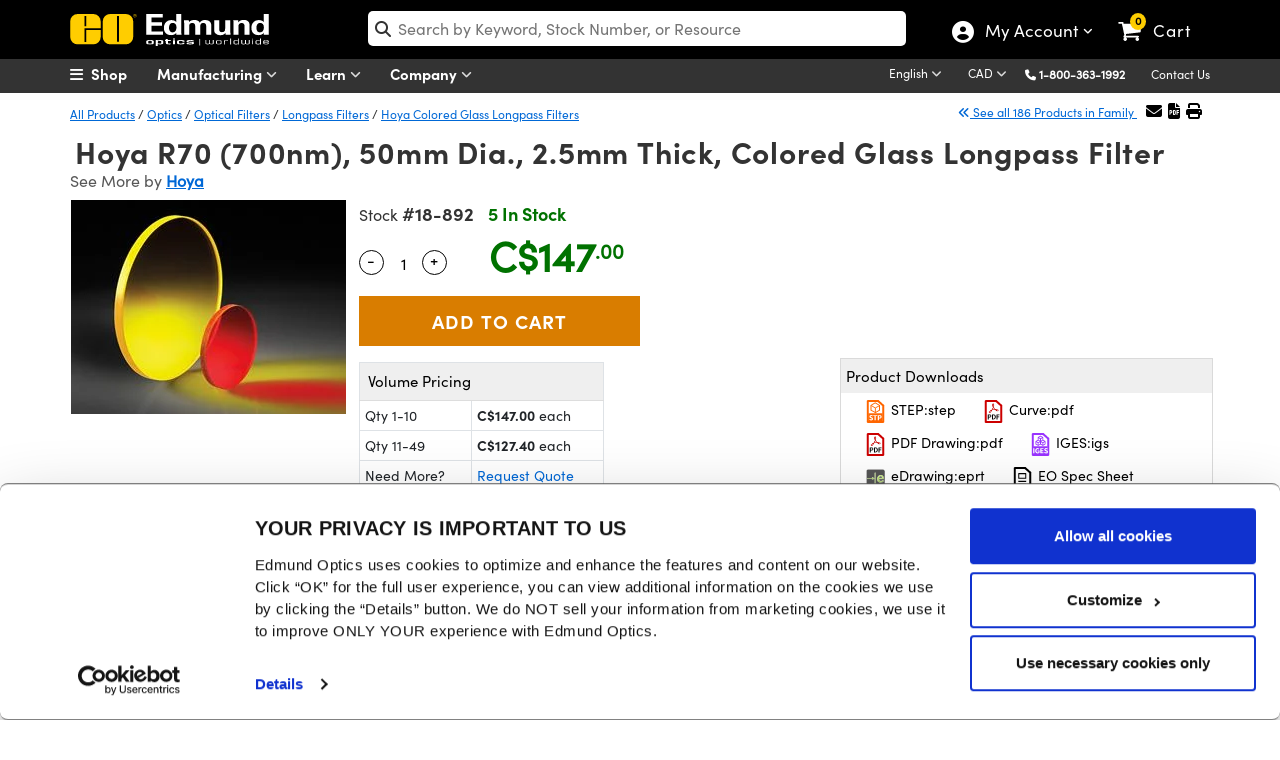

--- FILE ---
content_type: text/html; charset=utf-8
request_url: https://www.edmundoptics.ca/Catalog/PartNumber/_Accessories/?partNumberID=46518&_=1768725325168
body_size: 3154
content:


    <div class="alert alert-warning" role="alert" style="margin-top:15px !important; text-align:center !important; background-image: none !important; border-radius: 0px !important; border-color: #fcfccf !important;">
        <strong>Note:</strong> Compatible accessories for individual stock numbers may vary. If unsure about which accessories work with your products, please contact us <a href="/contact-support/">here</a>.
    </div>
    <div class="table-responsive" style="margin-top:15px">
        <table id="tableAccessories" class="table table-bordered data-table" style="text-align:center">
            <thead>
                <tr>
                    <th class="sorting_disabled"></th>
                    <th>Title&nbsp;</th>
                    <th class="sorting_disabled" data-orderable="false" style="text-align: center;">Compare</th>
                    <th>Stock Number&nbsp;</th>
                    <th class="sort-price sorting" style="text-align: center;">&nbsp;Price&nbsp;</th>
                    <th class="sorting_disabled" data-orderable="false" style="text-align: center;">Buy</th>
                </tr>
            </thead>
            <tfoot>
                <tr>
                    <th class="hide-filter"></th>
                    <th class="hide-filter"></th>
                    <th class="hide-filter"></th>
                    <th class="hide-filter"></th>
                    <th></th>                    <th class="hide-filter"></th>
                </tr>
            </tfoot>
            <tbody>
                    <tr>
                        <td>
                            <button class="btn-specifications" onclick="SpecificationsDropDown('8006',this)">
                                <i class="fa-chevron-circle-right">MORE</i>
                            </button>
                        </td>
                        <td>VIS 12.5mm Dia Longpass Filter Kit</td>
                        <td>
                            

<label for="AddToCompare_47-847" class="AddToProductCompare">
    <input type="checkbox" name="AddToCompare_47-847" id="AddToCompare_47-847" rel="nofollow" onclick="AddToCompareList('47-847', 8006)" class="AddToProductCompare" style="margin-right:2px !important"  />
</label>
                        </td>
                        <td>
                            <a href="/p/vis-125mm-dia-longpass-filter-kit/8006/" onclick="trackEvent('Product Grid', 'Part Number Clickthrough', 'Stock Number')">#47-847</a>
                            

                            

                        </td>
                        <td class="pricet" data-order="278.600000000" data-filter="278.60">
                            

<span class="price">
    
            <span id="formattedPrice">
                <span class="price-filter-value" data-filter="278.60" style="display:none">278.60</span>
                C$278.60
            </span>

</span>

        <div style="font-size: 12px !important;">
            <a href="/tools/quote?addByStockNo=47-847" onclick="trackEvent('Request a Quote', 'Product Grid', '47-847');"> Request Quote</a>
        </div>

                        </td>
                        <td class="buyt" style="padding: 4px !important; min-width:164px">
                            
<ul class="list-inline">
    <li>
        
    <span class="instock">1 In Stock</span>

    </li>
    <li>
        <input type="number" min="1" placeholder="1" id="qty_47847" style="width:55px;" />
    </li>
    <li>
        <button class="btn btn-cart" title="Buy" onclick="AddToCart('47-847')">
            <i class="fa fa-shopping-cart"></i>
        </button>
    </li>
</ul>
                        </td>
                    </tr>
                    <tr>
                        <td>
                            <button class="btn-specifications" onclick="SpecificationsDropDown('8005',this)">
                                <i class="fa-chevron-circle-right">MORE</i>
                            </button>
                        </td>
                        <td>UV-VIS 12.5mm Dia Longpass Filter Kit</td>
                        <td>
                            

<label for="AddToCompare_47-846" class="AddToProductCompare">
    <input type="checkbox" name="AddToCompare_47-846" id="AddToCompare_47-846" rel="nofollow" onclick="AddToCompareList('47-846', 8005)" class="AddToProductCompare" style="margin-right:2px !important"  />
</label>
                        </td>
                        <td>
                            <a href="/p/uv-vis-125mm-dia-longpass-filter-kit/8005/" onclick="trackEvent('Product Grid', 'Part Number Clickthrough', 'Stock Number')">#47-846</a>
                            

                            

                        </td>
                        <td class="pricet" data-order="278.600000000" data-filter="278.60">
                            

<span class="price">
    
            <span id="formattedPrice">
                <span class="price-filter-value" data-filter="278.60" style="display:none">278.60</span>
                C$278.60
            </span>

</span>

        <div style="font-size: 12px !important;">
            <a href="/tools/quote?addByStockNo=47-846" onclick="trackEvent('Request a Quote', 'Product Grid', '47-846');"> Request Quote</a>
        </div>

                        </td>
                        <td class="buyt" style="padding: 4px !important; min-width:164px">
                            
<ul class="list-inline">
    <li>
        
    <span class="contactus" onclick="InventoryModalWindow('/modal-windows/inventorystatus-email/?i=8005&amp;s=47-846&amp;utm_source=EN&amp;utm_name=47-846','invstatus_800586404906','invstatusContent_800586404906');trackEvent('Inventory Label', 'Contact Us', '47-846');">
        Contact Us
    </span>
    <div id="invstatus_800586404906" class="eo-modal-window">
        <div class="eo-modal-content">
                    <span class="close">&times;</span>
            <div id="invstatusContent_800586404906"></div>
        </div>
    </div>
    <script>
        LoadMarketoScript();
    </script>
    <style>
        .modal-header {
            padding-bottom: 0px !important;
            border-bottom: 0px !important;
        }

        .modal-body {
            padding-top: 0px !important;
        }
    </style>

    </li>
    <li>
        <input type="number" min="1" placeholder="1" id="qty_47846" style="width:55px;" />
    </li>
    <li>
        <button class="btn btn-cart" title="Buy" onclick="AddToCart('47-846')">
            <i class="fa fa-shopping-cart"></i>
        </button>
    </li>
</ul>
                        </td>
                    </tr>
                    <tr>
                        <td>
                            <button class="btn-specifications" onclick="SpecificationsDropDown('8007',this)">
                                <i class="fa-chevron-circle-right">MORE</i>
                            </button>
                        </td>
                        <td>VIS-NIR 12.5mm Dia Longpass Filter Kit</td>
                        <td>
                            

<label for="AddToCompare_47-848" class="AddToProductCompare">
    <input type="checkbox" name="AddToCompare_47-848" id="AddToCompare_47-848" rel="nofollow" onclick="AddToCompareList('47-848', 8007)" class="AddToProductCompare" style="margin-right:2px !important"  />
</label>
                        </td>
                        <td>
                            <a href="/p/vis-nir-125mm-dia-longpass-filter-kit/8007/" onclick="trackEvent('Product Grid', 'Part Number Clickthrough', 'Stock Number')">#47-848</a>
                            

                            

                        </td>
                        <td class="pricet" data-order="278.600000000" data-filter="278.60">
                            

<span class="price">
    
            <span id="formattedPrice">
                <span class="price-filter-value" data-filter="278.60" style="display:none">278.60</span>
                C$278.60
            </span>

</span>

        <div style="font-size: 12px !important;">
            <a href="/tools/quote?addByStockNo=47-848" onclick="trackEvent('Request a Quote', 'Product Grid', '47-848');"> Request Quote</a>
        </div>

                        </td>
                        <td class="buyt" style="padding: 4px !important; min-width:164px">
                            
<ul class="list-inline">
    <li>
        
    <span class="contactus" onclick="InventoryModalWindow('/modal-windows/inventorystatus-email/?i=8007&amp;s=47-848&amp;utm_source=EN&amp;utm_name=47-848','invstatus_800760876808','invstatusContent_800760876808');trackEvent('Inventory Label', 'Contact Us', '47-848');">
        Contact Us
    </span>
    <div id="invstatus_800760876808" class="eo-modal-window">
        <div class="eo-modal-content">
                    <span class="close">&times;</span>
            <div id="invstatusContent_800760876808"></div>
        </div>
    </div>
    <script>
        LoadMarketoScript();
    </script>
    <style>
        .modal-header {
            padding-bottom: 0px !important;
            border-bottom: 0px !important;
        }

        .modal-body {
            padding-top: 0px !important;
        }
    </style>

    </li>
    <li>
        <input type="number" min="1" placeholder="1" id="qty_47848" style="width:55px;" />
    </li>
    <li>
        <button class="btn btn-cart" title="Buy" onclick="AddToCart('47-848')">
            <i class="fa fa-shopping-cart"></i>
        </button>
    </li>
</ul>
                        </td>
                    </tr>
                    <tr>
                        <td>
                            <button class="btn-specifications" onclick="SpecificationsDropDown('7478',this)">
                                <i class="fa-chevron-circle-right">MORE</i>
                            </button>
                        </td>
                        <td>VIS 25.4mm Dia Longpass Filter Kit</td>
                        <td>
                            

<label for="AddToCompare_47-399" class="AddToProductCompare">
    <input type="checkbox" name="AddToCompare_47-399" id="AddToCompare_47-399" rel="nofollow" onclick="AddToCompareList('47-399', 7478)" class="AddToProductCompare" style="margin-right:2px !important"  />
</label>
                        </td>
                        <td>
                            <a href="/p/vis-254mm-dia-longpass-filter-kit/7478/" onclick="trackEvent('Product Grid', 'Part Number Clickthrough', 'Stock Number')">#47-399</a>
                            

                            

                        </td>
                        <td class="pricet" data-order="418.600000000" data-filter="418.60">
                            

<span class="price">
    
            <span id="formattedPrice">
                <span class="price-filter-value" data-filter="418.60" style="display:none">418.60</span>
                C$418.60
            </span>

</span>

        <div style="font-size: 12px !important;">
            <a href="/tools/quote?addByStockNo=47-399" onclick="trackEvent('Request a Quote', 'Product Grid', '47-399');"> Request Quote</a>
        </div>

                        </td>
                        <td class="buyt" style="padding: 4px !important; min-width:164px">
                            
<ul class="list-inline">
    <li>
        
    <span class="instock">1 In Stock</span>

    </li>
    <li>
        <input type="number" min="1" placeholder="1" id="qty_47399" style="width:55px;" />
    </li>
    <li>
        <button class="btn btn-cart" title="Buy" onclick="AddToCart('47-399')">
            <i class="fa fa-shopping-cart"></i>
        </button>
    </li>
</ul>
                        </td>
                    </tr>
                    <tr>
                        <td>
                            <button class="btn-specifications" onclick="SpecificationsDropDown('7479',this)">
                                <i class="fa-chevron-circle-right">MORE</i>
                            </button>
                        </td>
                        <td>VIS-NIR 25.4mm Dia Longpass Filter Kit</td>
                        <td>
                            

<label for="AddToCompare_47-400" class="AddToProductCompare">
    <input type="checkbox" name="AddToCompare_47-400" id="AddToCompare_47-400" rel="nofollow" onclick="AddToCompareList('47-400', 7479)" class="AddToProductCompare" style="margin-right:2px !important"  />
</label>
                        </td>
                        <td>
                            <a href="/p/vis-nir-254mm-dia-longpass-filter-kit/7479/" onclick="trackEvent('Product Grid', 'Part Number Clickthrough', 'Stock Number')">#47-400</a>
                            

                            

                        </td>
                        <td class="pricet" data-order="418.600000000" data-filter="418.60">
                            

<span class="price">
    
            <span id="formattedPrice">
                <span class="price-filter-value" data-filter="418.60" style="display:none">418.60</span>
                C$418.60
            </span>

</span>

        <div style="font-size: 12px !important;">
            <a href="/tools/quote?addByStockNo=47-400" onclick="trackEvent('Request a Quote', 'Product Grid', '47-400');"> Request Quote</a>
        </div>

                        </td>
                        <td class="buyt" style="padding: 4px !important; min-width:164px">
                            
<ul class="list-inline">
    <li>
        
    <span class="contactus" onclick="InventoryModalWindow('/modal-windows/inventorystatus-email/?i=7479&amp;s=47-400&amp;utm_source=EN&amp;utm_name=47-400','invstatus_747972041642','invstatusContent_747972041642');trackEvent('Inventory Label', 'Contact Us', '47-400');">
        Contact Us
    </span>
    <div id="invstatus_747972041642" class="eo-modal-window">
        <div class="eo-modal-content">
                    <span class="close">&times;</span>
            <div id="invstatusContent_747972041642"></div>
        </div>
    </div>
    <script>
        LoadMarketoScript();
    </script>
    <style>
        .modal-header {
            padding-bottom: 0px !important;
            border-bottom: 0px !important;
        }

        .modal-body {
            padding-top: 0px !important;
        }
    </style>

    </li>
    <li>
        <input type="number" min="1" placeholder="1" id="qty_47400" style="width:55px;" />
    </li>
    <li>
        <button class="btn btn-cart" title="Buy" onclick="AddToCart('47-400')">
            <i class="fa fa-shopping-cart"></i>
        </button>
    </li>
</ul>
                        </td>
                    </tr>
                    <tr>
                        <td>
                            <button class="btn-specifications" onclick="SpecificationsDropDown('7477',this)">
                                <i class="fa-chevron-circle-right">MORE</i>
                            </button>
                        </td>
                        <td>UV-VIS 25.4mm Dia Longpass Filter Kit</td>
                        <td>
                            

<label for="AddToCompare_47-398" class="AddToProductCompare">
    <input type="checkbox" name="AddToCompare_47-398" id="AddToCompare_47-398" rel="nofollow" onclick="AddToCompareList('47-398', 7477)" class="AddToProductCompare" style="margin-right:2px !important"  />
</label>
                        </td>
                        <td>
                            <a href="/p/uv-vis-254mm-dia-longpass-filter-kit/7477/" onclick="trackEvent('Product Grid', 'Part Number Clickthrough', 'Stock Number')">#47-398</a>
                            

                            

                        </td>
                        <td class="pricet" data-order="418.600000000" data-filter="418.60">
                            

<span class="price">
    
            <span id="formattedPrice">
                <span class="price-filter-value" data-filter="418.60" style="display:none">418.60</span>
                C$418.60
            </span>

</span>

        <div style="font-size: 12px !important;">
            <a href="/tools/quote?addByStockNo=47-398" onclick="trackEvent('Request a Quote', 'Product Grid', '47-398');"> Request Quote</a>
        </div>

                        </td>
                        <td class="buyt" style="padding: 4px !important; min-width:164px">
                            
<ul class="list-inline">
    <li>
        
    <span class="contactus" onclick="InventoryModalWindow('/modal-windows/inventorystatus-email/?i=7477&amp;s=47-398&amp;utm_source=EN&amp;utm_name=47-398','invstatus_747758808677','invstatusContent_747758808677');trackEvent('Inventory Label', 'Contact Us', '47-398');">
        Contact Us
    </span>
    <div id="invstatus_747758808677" class="eo-modal-window">
        <div class="eo-modal-content">
                    <span class="close">&times;</span>
            <div id="invstatusContent_747758808677"></div>
        </div>
    </div>
    <script>
        LoadMarketoScript();
    </script>
    <style>
        .modal-header {
            padding-bottom: 0px !important;
            border-bottom: 0px !important;
        }

        .modal-body {
            padding-top: 0px !important;
        }
    </style>

    </li>
    <li>
        <input type="number" min="1" placeholder="1" id="qty_47398" style="width:55px;" />
    </li>
    <li>
        <button class="btn btn-cart" title="Buy" onclick="AddToCart('47-398')">
            <i class="fa fa-shopping-cart"></i>
        </button>
    </li>
</ul>
                        </td>
                    </tr>
                    <tr>
                        <td>
                            <button class="btn-specifications" onclick="SpecificationsDropDown('20663',this)">
                                <i class="fa-chevron-circle-right">MORE</i>
                            </button>
                        </td>
                        <td>UV-VIS 50mm Dia Longpass Filter Kit</td>
                        <td>
                            

<label for="AddToCompare_66-132" class="AddToProductCompare">
    <input type="checkbox" name="AddToCompare_66-132" id="AddToCompare_66-132" rel="nofollow" onclick="AddToCompareList('66-132', 20663)" class="AddToProductCompare" style="margin-right:2px !important"  />
</label>
                        </td>
                        <td>
                            <a href="/p/uv-vis-50mm-dia-longpass-filter-kit/20663/" onclick="trackEvent('Product Grid', 'Part Number Clickthrough', 'Stock Number')">#66-132</a>
                            

                            

                        </td>
                        <td class="pricet" data-order="838.600000000" data-filter="838.60">
                            

<span class="price">
    
            <span id="formattedPrice">
                <span class="price-filter-value" data-filter="838.60" style="display:none">838.60</span>
                C$838.60
            </span>

</span>

        <div style="font-size: 12px !important;">
            <a href="/tools/quote?addByStockNo=66-132" onclick="trackEvent('Request a Quote', 'Product Grid', '66-132');"> Request Quote</a>
        </div>

                        </td>
                        <td class="buyt" style="padding: 4px !important; min-width:164px">
                            
<ul class="list-inline">
    <li>
        
    <span class="contactus" onclick="InventoryModalWindow('/modal-windows/inventorystatus-email/?i=20663&amp;s=66-132&amp;utm_source=EN&amp;utm_name=66-132','invstatus_2066330798600','invstatusContent_2066330798600');trackEvent('Inventory Label', 'Contact Us', '66-132');">
        Contact Us
    </span>
    <div id="invstatus_2066330798600" class="eo-modal-window">
        <div class="eo-modal-content">
                    <span class="close">&times;</span>
            <div id="invstatusContent_2066330798600"></div>
        </div>
    </div>
    <script>
        LoadMarketoScript();
    </script>
    <style>
        .modal-header {
            padding-bottom: 0px !important;
            border-bottom: 0px !important;
        }

        .modal-body {
            padding-top: 0px !important;
        }
    </style>

    </li>
    <li>
        <input type="number" min="1" placeholder="1" id="qty_66132" style="width:55px;" />
    </li>
    <li>
        <button class="btn btn-cart" title="Buy" onclick="AddToCart('66-132')">
            <i class="fa fa-shopping-cart"></i>
        </button>
    </li>
</ul>
                        </td>
                    </tr>
                    <tr>
                        <td>
                            <button class="btn-specifications" onclick="SpecificationsDropDown('20664',this)">
                                <i class="fa-chevron-circle-right">MORE</i>
                            </button>
                        </td>
                        <td>VIS 50mm Dia Longpass Filter Kit</td>
                        <td>
                            

<label for="AddToCompare_66-133" class="AddToProductCompare">
    <input type="checkbox" name="AddToCompare_66-133" id="AddToCompare_66-133" rel="nofollow" onclick="AddToCompareList('66-133', 20664)" class="AddToProductCompare" style="margin-right:2px !important"  />
</label>
                        </td>
                        <td>
                            <a href="/p/vis-50mm-dia-longpass-filter-kit/20664/" onclick="trackEvent('Product Grid', 'Part Number Clickthrough', 'Stock Number')">#66-133</a>
                            

                            

                        </td>
                        <td class="pricet" data-order="838.600000000" data-filter="838.60">
                            

<span class="price">
    
            <span id="formattedPrice">
                <span class="price-filter-value" data-filter="838.60" style="display:none">838.60</span>
                C$838.60
            </span>

</span>

        <div style="font-size: 12px !important;">
            <a href="/tools/quote?addByStockNo=66-133" onclick="trackEvent('Request a Quote', 'Product Grid', '66-133');"> Request Quote</a>
        </div>

                        </td>
                        <td class="buyt" style="padding: 4px !important; min-width:164px">
                            
<ul class="list-inline">
    <li>
        
    <span class="instock">1 In Stock</span>

    </li>
    <li>
        <input type="number" min="1" placeholder="1" id="qty_66133" style="width:55px;" />
    </li>
    <li>
        <button class="btn btn-cart" title="Buy" onclick="AddToCart('66-133')">
            <i class="fa fa-shopping-cart"></i>
        </button>
    </li>
</ul>
                        </td>
                    </tr>
                    <tr>
                        <td>
                            <button class="btn-specifications" onclick="SpecificationsDropDown('20665',this)">
                                <i class="fa-chevron-circle-right">MORE</i>
                            </button>
                        </td>
                        <td>VIS-NIR 50mm Dia Longpass Filter Kit</td>
                        <td>
                            

<label for="AddToCompare_66-134" class="AddToProductCompare">
    <input type="checkbox" name="AddToCompare_66-134" id="AddToCompare_66-134" rel="nofollow" onclick="AddToCompareList('66-134', 20665)" class="AddToProductCompare" style="margin-right:2px !important"  />
</label>
                        </td>
                        <td>
                            <a href="/p/vis-nir-50mm-dia-longpass-filter-kit/20665/" onclick="trackEvent('Product Grid', 'Part Number Clickthrough', 'Stock Number')">#66-134</a>
                            

                            

                        </td>
                        <td class="pricet" data-order="838.600000000" data-filter="838.60">
                            

<span class="price">
    
            <span id="formattedPrice">
                <span class="price-filter-value" data-filter="838.60" style="display:none">838.60</span>
                C$838.60
            </span>

</span>

        <div style="font-size: 12px !important;">
            <a href="/tools/quote?addByStockNo=66-134" onclick="trackEvent('Request a Quote', 'Product Grid', '66-134');"> Request Quote</a>
        </div>

                        </td>
                        <td class="buyt" style="padding: 4px !important; min-width:164px">
                            
<ul class="list-inline">
    <li>
        
    <span class="instock">3 In Stock</span>

    </li>
    <li>
        <input type="number" min="1" placeholder="1" id="qty_66134" style="width:55px;" />
    </li>
    <li>
        <button class="btn btn-cart" title="Buy" onclick="AddToCart('66-134')">
            <i class="fa fa-shopping-cart"></i>
        </button>
    </li>
</ul>
                        </td>
                    </tr>
                    <tr>
                        <td>
                            <button class="btn-specifications" onclick="SpecificationsDropDown('20666',this)">
                                <i class="fa-chevron-circle-right">MORE</i>
                            </button>
                        </td>
                        <td>Complete 12.5mm Dia Longpass Filter Kit</td>
                        <td>
                            

<label for="AddToCompare_66-135" class="AddToProductCompare">
    <input type="checkbox" name="AddToCompare_66-135" id="AddToCompare_66-135" rel="nofollow" onclick="AddToCompareList('66-135', 20666)" class="AddToProductCompare" style="margin-right:2px !important"  />
</label>
                        </td>
                        <td>
                            <a href="/p/complete-125mm-dia-longpass-filter-kit/20666/" onclick="trackEvent('Product Grid', 'Part Number Clickthrough', 'Stock Number')">#66-135</a>
                            

                            

                        </td>
                        <td class="pricet" data-order="838.600000000" data-filter="838.60">
                            

<span class="price">
    
            <span id="formattedPrice">
                <span class="price-filter-value" data-filter="838.60" style="display:none">838.60</span>
                C$838.60
            </span>

</span>

        <div style="font-size: 12px !important;">
            <a href="/tools/quote?addByStockNo=66-135" onclick="trackEvent('Request a Quote', 'Product Grid', '66-135');"> Request Quote</a>
        </div>

                        </td>
                        <td class="buyt" style="padding: 4px !important; min-width:164px">
                            
<ul class="list-inline">
    <li>
        
    <span class="instock">1 In Stock</span>

    </li>
    <li>
        <input type="number" min="1" placeholder="1" id="qty_66135" style="width:55px;" />
    </li>
    <li>
        <button class="btn btn-cart" title="Buy" onclick="AddToCart('66-135')">
            <i class="fa fa-shopping-cart"></i>
        </button>
    </li>
</ul>
                        </td>
                    </tr>
                    <tr>
                        <td>
                            <button class="btn-specifications" onclick="SpecificationsDropDown('20667',this)">
                                <i class="fa-chevron-circle-right">MORE</i>
                            </button>
                        </td>
                        <td>Complete 25.4mm Dia Longpass Filter Kit</td>
                        <td>
                            

<label for="AddToCompare_66-136" class="AddToProductCompare">
    <input type="checkbox" name="AddToCompare_66-136" id="AddToCompare_66-136" rel="nofollow" onclick="AddToCompareList('66-136', 20667)" class="AddToProductCompare" style="margin-right:2px !important"  />
</label>
                        </td>
                        <td>
                            <a href="/p/complete-254mm-dia-longpass-filter-kit/20667/" onclick="trackEvent('Product Grid', 'Part Number Clickthrough', 'Stock Number')">#66-136</a>
                            

                            

                        </td>
                        <td class="pricet" data-order="1818.600000000" data-filter="1,818.60">
                            

<span class="price">
    
            <span id="formattedPrice">
                <span class="price-filter-value" data-filter="1,818.60" style="display:none">1,818.60</span>
                C$1,818.60
            </span>

</span>

        <div style="font-size: 12px !important;">
            <a href="/tools/quote?addByStockNo=66-136" onclick="trackEvent('Request a Quote', 'Product Grid', '66-136');"> Request Quote</a>
        </div>

                        </td>
                        <td class="buyt" style="padding: 4px !important; min-width:164px">
                            
<ul class="list-inline">
    <li>
        
    <span class="instock">1 In Stock</span>

    </li>
    <li>
        <input type="number" min="1" placeholder="1" id="qty_66136" style="width:55px;" />
    </li>
    <li>
        <button class="btn btn-cart" title="Buy" onclick="AddToCart('66-136')">
            <i class="fa fa-shopping-cart"></i>
        </button>
    </li>
</ul>
                        </td>
                    </tr>
                    <tr>
                        <td>
                            <button class="btn-specifications" onclick="SpecificationsDropDown('20668',this)">
                                <i class="fa-chevron-circle-right">MORE</i>
                            </button>
                        </td>
                        <td>Complete 50mm Dia Longpass Filter Kit</td>
                        <td>
                            

<label for="AddToCompare_66-137" class="AddToProductCompare">
    <input type="checkbox" name="AddToCompare_66-137" id="AddToCompare_66-137" rel="nofollow" onclick="AddToCompareList('66-137', 20668)" class="AddToProductCompare" style="margin-right:2px !important"  />
</label>
                        </td>
                        <td>
                            <a href="/p/complete-50mm-dia-longpass-filter-kit/20668/" onclick="trackEvent('Product Grid', 'Part Number Clickthrough', 'Stock Number')">#66-137</a>
                            

                            

                        </td>
                        <td class="pricet" data-order="3498.600000000" data-filter="3,498.60">
                            

<span class="price">
    
            <span id="formattedPrice">
                <span class="price-filter-value" data-filter="3,498.60" style="display:none">3,498.60</span>
                C$3,498.60
            </span>

</span>

        <div style="font-size: 12px !important;">
            <a href="/tools/quote?addByStockNo=66-137" onclick="trackEvent('Request a Quote', 'Product Grid', '66-137');"> Request Quote</a>
        </div>

                        </td>
                        <td class="buyt" style="padding: 4px !important; min-width:164px">
                            
<ul class="list-inline">
    <li>
        
    <span class="contactus" onclick="InventoryModalWindow('/modal-windows/inventorystatus-email/?i=20668&amp;s=66-137&amp;utm_source=EN&amp;utm_name=66-137','invstatus_2066823163364','invstatusContent_2066823163364');trackEvent('Inventory Label', 'Contact Us', '66-137');">
        Contact Us
    </span>
    <div id="invstatus_2066823163364" class="eo-modal-window">
        <div class="eo-modal-content">
                    <span class="close">&times;</span>
            <div id="invstatusContent_2066823163364"></div>
        </div>
    </div>
    <script>
        LoadMarketoScript();
    </script>
    <style>
        .modal-header {
            padding-bottom: 0px !important;
            border-bottom: 0px !important;
        }

        .modal-body {
            padding-top: 0px !important;
        }
    </style>

    </li>
    <li>
        <input type="number" min="1" placeholder="1" id="qty_66137" style="width:55px;" />
    </li>
    <li>
        <button class="btn btn-cart" title="Buy" onclick="AddToCart('66-137')">
            <i class="fa fa-shopping-cart"></i>
        </button>
    </li>
</ul>
                        </td>
                    </tr>
                    <tr>
                        <td>
                            <button class="btn-specifications" onclick="SpecificationsDropDown('44744',this)">
                                <i class="fa-chevron-circle-right">MORE</i>
                            </button>
                        </td>
                        <td>50/50.8mm Sq. Hoya/SCHOTT Colored Glass Longpass Filter Kit (8 Filters)</td>
                        <td>
                            

<label for="AddToCompare_17-014" class="AddToProductCompare">
    <input type="checkbox" name="AddToCompare_17-014" id="AddToCompare_17-014" rel="nofollow" onclick="AddToCompareList('17-014', 44744)" class="AddToProductCompare" style="margin-right:2px !important"  />
</label>
                        </td>
                        <td>
                            <a href="/p/50508mm-sq-hoyaschott-colored-glass-longpass-filter-kit-8-filters/44744/" onclick="trackEvent('Product Grid', 'Part Number Clickthrough', 'Stock Number')">#17-014</a>
                            

                            

                        </td>
                        <td class="pricet" data-order="777.000000000" data-filter="777.00">
                            

<span class="price">
    
            <span id="formattedPrice">
                <span class="price-filter-value" data-filter="777.00" style="display:none">777.00</span>
                C$777.00
            </span>

</span>

        <div style="font-size: 12px !important;">
            <a href="/tools/quote?addByStockNo=17-014" onclick="trackEvent('Request a Quote', 'Product Grid', '17-014');"> Request Quote</a>
        </div>

                        </td>
                        <td class="buyt" style="padding: 4px !important; min-width:164px">
                            
<ul class="list-inline">
    <li>
        
    <span class="contactus" onclick="InventoryModalWindow('/modal-windows/inventorystatus-email/?i=44744&amp;s=17-014&amp;utm_source=EN&amp;utm_name=17-014','invstatus_4474422831723','invstatusContent_4474422831723');trackEvent('Inventory Label', 'Contact Us', '17-014');">
        Contact Us
    </span>
    <div id="invstatus_4474422831723" class="eo-modal-window">
        <div class="eo-modal-content">
                    <span class="close">&times;</span>
            <div id="invstatusContent_4474422831723"></div>
        </div>
    </div>
    <script>
        LoadMarketoScript();
    </script>
    <style>
        .modal-header {
            padding-bottom: 0px !important;
            border-bottom: 0px !important;
        }

        .modal-body {
            padding-top: 0px !important;
        }
    </style>

    </li>
    <li>
        <input type="number" min="1" placeholder="1" id="qty_17014" style="width:55px;" />
    </li>
    <li>
        <button class="btn btn-cart" title="Buy" onclick="AddToCart('17-014')">
            <i class="fa fa-shopping-cart"></i>
        </button>
    </li>
</ul>
                        </td>
                    </tr>
                    <tr>
                        <td>
                            <button class="btn-specifications" onclick="SpecificationsDropDown('44745',this)">
                                <i class="fa-chevron-circle-right">MORE</i>
                            </button>
                        </td>
                        <td>50/50.8mm Sq. Hoya/SCHOTT Complete Colored Glass Longpass Filter Kit (37 Filters)</td>
                        <td>
                            

<label for="AddToCompare_17-017" class="AddToProductCompare">
    <input type="checkbox" name="AddToCompare_17-017" id="AddToCompare_17-017" rel="nofollow" onclick="AddToCompareList('17-017', 44745)" class="AddToProductCompare" style="margin-right:2px !important"  />
</label>
                        </td>
                        <td>
                            <a href="/p/50508mm-sq-hoyaschott-complete-colored-glass-longpass-filter-kit-37-filters/44745/" onclick="trackEvent('Product Grid', 'Part Number Clickthrough', 'Stock Number')">#17-017</a>
                            

                            

                        </td>
                        <td class="pricet" data-order="3080.000000000" data-filter="3,080.00">
                            

<span class="price">
    
            <span id="formattedPrice">
                <span class="price-filter-value" data-filter="3,080.00" style="display:none">3,080.00</span>
                C$3,080.00
            </span>

</span>

        <div style="font-size: 12px !important;">
            <a href="/tools/quote?addByStockNo=17-017" onclick="trackEvent('Request a Quote', 'Product Grid', '17-017');"> Request Quote</a>
        </div>

                        </td>
                        <td class="buyt" style="padding: 4px !important; min-width:164px">
                            
<ul class="list-inline">
    <li>
        
    <span class="contactus" onclick="InventoryModalWindow('/modal-windows/inventorystatus-email/?i=44745&amp;s=17-017&amp;utm_source=EN&amp;utm_name=17-017','invstatus_4474518953265','invstatusContent_4474518953265');trackEvent('Inventory Label', 'Contact Us', '17-017');">
        Contact Us
    </span>
    <div id="invstatus_4474518953265" class="eo-modal-window">
        <div class="eo-modal-content">
                    <span class="close">&times;</span>
            <div id="invstatusContent_4474518953265"></div>
        </div>
    </div>
    <script>
        LoadMarketoScript();
    </script>
    <style>
        .modal-header {
            padding-bottom: 0px !important;
            border-bottom: 0px !important;
        }

        .modal-body {
            padding-top: 0px !important;
        }
    </style>

    </li>
    <li>
        <input type="number" min="1" placeholder="1" id="qty_17017" style="width:55px;" />
    </li>
    <li>
        <button class="btn btn-cart" title="Buy" onclick="AddToCart('17-017')">
            <i class="fa fa-shopping-cart"></i>
        </button>
    </li>
</ul>
                        </td>
                    </tr>
            </tbody>
        </table>
    </div>
    <script type="text/javascript" data-cookieconsent="necessary">
        $('#tabsBarAccessories').removeClass('display-none');
        $('#tabAccessories').removeClass('display-none');
        $('#TshirtAccessories').removeClass('display-none');
        var tableAccessories = $('#tableAccessories').DataTable({
            paging: false,
            "dom": '<<t>> '
        });
    </script>


--- FILE ---
content_type: text/html; charset=utf-8
request_url: https://www.edmundoptics.ca/Catalog/PartNumber/_FrequentlyPurchasedTogetherProducts/?partNumberID=46518&_=1768725325170
body_size: 1214
content:

    <div class="row" id="relatedProducts">
            <div class="col-lg-3" style="text-align:center">
                <a href="/p/50mm-dia-x-50mm-fl-protected-aluminum-concave-mirror/5069/" onclick="trackEvent('Related Products Carousel', 'Part', '43-470')">
                    <img src="https://productimages.edmundoptics.com/6293.jpg?w=225&amp;h=175&amp;quality=60" alt="50mm Dia. x 50mm FL Protected Aluminum, Concave Mirror" />
                    <div>
                            <strong>#43-470</strong>&nbsp;-&nbsp;
                        50mm Dia. x 50mm FL Protected Aluminum, Concave Mirror
                    </div>
                </a>
                    <div>
                        <span class="cart-item-price">
                            
            <span id="formattedPrice">
                <span class="price-filter-value" data-filter="88.20" style="display:none">88.20</span>
                C$88.20
            </span>

                        </span>
                        <ul style="width:200px; margin:auto; padding-left:0; list-style:none;">
                            <li>
                                <input type="number" min="1" placeholder="Qty " id="qty_43470" style="border-width: 1px; border-style: solid; float:left;top:4px;position:relative;width:50px;left:25px;border:1px solid #dadada;padding-left:5px" />
                            </li>
                            <li>
                                <button class="btn btn-cart" title="Buy" style="width:50%" onclick="AddToCart('43-470');">
                                    <i class="fa fa-shopping-cart"></i>
                                </button>
                            </li>
                        </ul>
                    </div>
            </div>
            <div class="col-lg-3" style="text-align:center">
                <a href="/p/red-greenblue-50mm-diameter-dichroic-filter-set/10625/" onclick="trackEvent('Related Products Carousel', 'Part', '52-547')">
                    <img src="https://productimages.edmundoptics.com/21055.jpg?w=225&amp;h=175&amp;quality=60" alt="Red, Green &amp; Blue, 50mm Diameter, Dichroic Filter Set" />
                    <div>
                            <strong>#52-547</strong>&nbsp;-&nbsp;
                        Red, Green & Blue, 50mm Diameter, Dichroic Filter Set
                    </div>
                </a>
                    <div>
                        <span class="cart-item-price">
                            
            <span id="formattedPrice">
                <span class="price-filter-value" data-filter="161.00" style="display:none">161.00</span>
                C$161.00
            </span>

                        </span>
                        <ul style="width:200px; margin:auto; padding-left:0; list-style:none;">
                            <li>
                                <input type="number" min="1" placeholder="Qty " id="qty_52547" style="border-width: 1px; border-style: solid; float:left;top:4px;position:relative;width:50px;left:25px;border:1px solid #dadada;padding-left:5px" />
                            </li>
                            <li>
                                <button class="btn btn-cart" title="Buy" style="width:50%" onclick="AddToCart('52-547');">
                                    <i class="fa fa-shopping-cart"></i>
                                </button>
                            </li>
                        </ul>
                    </div>
            </div>
            <div class="col-lg-3" style="text-align:center">
                <a href="/p/575nm-125mm-diameter-od-2-shortpass-filter/19301/" onclick="trackEvent('Related Products Carousel', 'Part', '64-595')">
                    <img src="https://productimages.edmundoptics.com/5553.jpg?w=225&amp;h=175&amp;quality=60" alt="575nm 12.5mm Diameter, OD 2.0 Shortpass Filter" />
                    <div>
                            <strong>#64-595</strong>&nbsp;-&nbsp;
                        575nm 12.5mm Diameter, OD 2.0 Shortpass Filter
                    </div>
                </a>
                    <div>
                        <span class="cart-item-price">
                            
            <span id="formattedPrice">
                <span class="price-filter-value" data-filter="137.20" style="display:none">137.20</span>
                C$137.20
            </span>

                        </span>
                        <ul style="width:200px; margin:auto; padding-left:0; list-style:none;">
                            <li>
                                <input type="number" min="1" placeholder="Qty " id="qty_64595" style="border-width: 1px; border-style: solid; float:left;top:4px;position:relative;width:50px;left:25px;border:1px solid #dadada;padding-left:5px" />
                            </li>
                            <li>
                                <button class="btn btn-cart" title="Buy" style="width:50%" onclick="AddToCart('64-595');">
                                    <i class="fa fa-shopping-cart"></i>
                                </button>
                            </li>
                        </ul>
                    </div>
            </div>
            <div class="col-lg-3" style="text-align:center">
                <a href="/p/675nm-125mm-diameter-od-2-shortpass-filter/19303/" onclick="trackEvent('Related Products Carousel', 'Part', '64-597')">
                    <img src="https://productimages.edmundoptics.com/5553.jpg?w=225&amp;h=175&amp;quality=60" alt="675nm 12.5mm Diameter, OD 2.0 Shortpass Filter" />
                    <div>
                            <strong>#64-597</strong>&nbsp;-&nbsp;
                        675nm 12.5mm Diameter, OD 2.0 Shortpass Filter
                    </div>
                </a>
                    <div>
                        <span class="cart-item-price">
                            
            <span id="formattedPrice">
                <span class="price-filter-value" data-filter="137.20" style="display:none">137.20</span>
                C$137.20
            </span>

                        </span>
                        <ul style="width:200px; margin:auto; padding-left:0; list-style:none;">
                            <li>
                                <input type="number" min="1" placeholder="Qty " id="qty_64597" style="border-width: 1px; border-style: solid; float:left;top:4px;position:relative;width:50px;left:25px;border:1px solid #dadada;padding-left:5px" />
                            </li>
                            <li>
                                <button class="btn btn-cart" title="Buy" style="width:50%" onclick="AddToCart('64-597');">
                                    <i class="fa fa-shopping-cart"></i>
                                </button>
                            </li>
                        </ul>
                    </div>
            </div>
    </div>  

        <script type="text/javascript">
            $('#tabsBarFrequentProducts').removeClass('display-none');
            $('#tabFrequentProducts').removeClass('display-none');
            $("#TshirtRelatedProducts").removeClass("display-none");
        </script>


--- FILE ---
content_type: text/html; charset=utf-8
request_url: https://www.edmundoptics.ca/Catalog/PartNumber/_RelatedProducts/?partNumberID=46518&productFamilyID=11696&_=1768725325172
body_size: 638
content:

    <div class="row" id="relatedProducts">
            <div class="col-lg-3" style="text-align:center">
                <a href="/f/manual-cage-filter-wheel-939198f7/15107/" onclick="trackEvent('Related Products Carousel', 'Product', '3786')">
                    <img src="https://productimages.edmundoptics.com/2020.jpg?w=225&amp;h=175&amp;quality=60" alt="Manual Cage Filter Wheel" />
                    <div>
                        Manual Cage Filter Wheel
                    </div>
                </a>
            </div>
            <div class="col-lg-3" style="text-align:center">
                <a href="/f/fixedmultiple-filter-mounts/11783/" onclick="trackEvent('Related Products Carousel', 'Product', '1574')">
                    <img src="https://productimages.edmundoptics.com/1399.jpg?w=225&amp;h=175&amp;quality=60" alt="Fixed/Multiple Filter Mounts" />
                    <div>
                        Fixed/Multiple Filter Mounts
                    </div>
                </a>
            </div>
            <div class="col-lg-3" style="text-align:center">
                <a href="/f/cotton-tipped-swab-applicators/13478/" onclick="trackEvent('Related Products Carousel', 'Product', '2922')">
                    <img src="https://productimages.edmundoptics.com/8193.jpg?w=225&amp;h=175&amp;quality=60" alt="Cotton-Tipped Swab Applicators" />
                    <div>
                        Cotton-Tipped Swab Applicators
                    </div>
                </a>
            </div>
            <div class="col-lg-3" style="text-align:center">
                <a href="/f/longpass-filters/13133/" onclick="trackEvent('Related Products Carousel', 'Product', '2683')">
                    <img src="https://productimages.edmundoptics.com/5552.jpg?w=225&amp;h=175&amp;quality=60" alt="OD 2.0 Longpass Filters" />
                    <div>
                        OD 2.0 Longpass Filters
                    </div>
                </a>
            </div>
    </div>  
        <script type="text/javascript">
            $("#tabsBarRelatedProducts").removeClass("display-none");
            $("#tabRelatedProducts").removeClass("display-none");
            $("#TshirtRelatedProducts").removeClass("display-none");
        </script>



--- FILE ---
content_type: text/html; charset=utf-8
request_url: https://www.edmundoptics.ca/Catalog/PartNumber/_Documents/?materialNumber=18892&partNumberID=46518&specSheetTemplate=Default%20Template&_=1768725325173
body_size: 864
content:

<div id="documentDownloads_18892">

    <input type="hidden" id="downloadAllText_18892" value="Download All" class="hidden_val" />
    <input type="hidden" id="hiddenStockNum" value="18892" class="hidden_val" />
    <input type="hidden" id="hiddenDocumentCount" value="6" class="hidden_val" />


            <a href="/document/download/517958" target="_blank" class="btn btn-downloads" style="margin-top:15px; margin-bottom:5px;" onclick="trackEvent('Document Download', '11', '18892');">
                <img src="/media/42kbiyfa/step.svg" style="width:23px;" alt="Click to download STEP file"> STEP:step
            </a>
            <a href="/document/download/521372" target="_blank" class="btn btn-downloads" style="margin-top:15px; margin-bottom:5px;" onclick="trackEvent('Document Download', '6', '18892');">
                <img src="/media/5igbjkk4/pdf.svg" style="width:23px;" alt="Click to download Curve"> Curve:pdf
            </a>
            <a href="/document/download/517819" target="_blank" class="btn btn-downloads" style="margin-top:15px; margin-bottom:5px;" onclick="trackEvent('Document Download', '9', '18892');">
                <img src="/media/5igbjkk4/pdf.svg" style="width:23px;" alt="Click to download PDF Drawing"> PDF Drawing:pdf
            </a>
            <a href="/document/download/517680" target="_blank" class="btn btn-downloads" style="margin-top:15px; margin-bottom:5px;" onclick="trackEvent('Document Download', '8', '18892');">
                <img src="/media/5myf11au/iges.svg" style="width:23px;" alt="Click to download IGES file"> IGES:igs
            </a>
            <a href="/document/download/517541" target="_blank" class="btn btn-downloads" style="margin-top:15px; margin-bottom:5px;" onclick="trackEvent('Document Download', '7', '18892');">
                <img src="/media/y2ujsniw/edrawing.svg" style="width:23px;" alt="Click to download eDrawing"> eDrawing:eprt
            </a>

            <a href="/Catalog/Specsheet/Specsheet/46518" rel="nofollow" class="btn btn-downloads" style="margin-top:15px; margin-bottom:5px;" onclick="trackEvent('Document Download', 'Dynamic Spec sheet', '18892');">
                <img src="/media/g0umakfk/specsheets.svg" style="width:23px;" alt="Click to download Spec Sheets"> EO Spec Sheet
            </a>
</div>

    <script>
        $(document).ready(function () {
            var ct = $("#downloadAllBtn_" + 18892).length;
            if (ct == 0)
            {
                $("#documentDownloads_" + 18892).append('<a class="btn btn-downloads" id="downloadAllBtn_' + 18892 + '" style="margin-top: 15px; margin-bottom: 5px;" onclick="downloadAll(\'' + 18892 + '\');" download></a>');
                $("#downloadAllBtn_" + 18892).text($("#downloadAllText_" + 18892).val());
            }            
        });
    </script>

<script>
    function downloadAll(stockNumber) {
        trackEvent('Document Download', 'Download All', '18892');
        window.open('/Catalog/PartNumber/DownloadAll?stockNum=' + '18892', '_blank');
    }
</script>

--- FILE ---
content_type: text/css
request_url: https://www.edmundoptics.ca/Assets/Catalog/css/Products.css?v=ORpFgfU5Lbq5EO36eVgIw82EvN3Qjz8ucgduwx3mOrU
body_size: 5528
content:
@media (max-width:1170px) {
    .respd {
        padding-right: 15px !important;
        padding-left: 15px !important;
    }
}

@keyframes fadeInOut {
    5%,95% {
        opacity: 1;
        top: 50px
    }

    15%,85% {
        opacity: 1;
        top: 30px
    }
}

[id^=downloadAllBtn_] {
    text-decoration: underline !important;
    font-family: 'Sofia W01 Bold', Helvetica, Arial, sans-serif;
    color: #000 !important;
}

    [id^=downloadAllBtn_]:before {
        content: "";
        display: block;
        background: url(/media/kgalphjv/dl_all.svg) no-repeat;
        width: 25px;
        height: 25px;
        float: left;
        margin-right: 5px;
        top: -2px;
        position: relative;
    }

.docuentdetail {
    margin-bottom: 15px;
}

.cart {
    padding: 5px;
    width: 50px;
    height: 50px;
    margin-left: -24px;
    margin-top: 0px;
    margin-right: 12px;
    background-color: #d97d00;
    border-top-left-radius: 8px;
    border-bottom-left-radius: 8px;
    text-align: center;
    -ms-display: flex;
    display: flex;
    align-items: center;
    justify-content: center;
    color: #fff;
    padding-top: 13px;
    font-size: 18px !important;
}

.shand:hover {
    text-decoration: none !important;
}


#tabTechnicalImages {
    text-align: center;
}


.breadcrumbs {
    margin-top: 10px;
    margin-left: -5px;
    margin-bottom: 10px;
}

/*
* === Downloads ===
*/

.btn-downloads {
    color: #000;
    padding-top: 0px !important;
    padding-bottom: 2px !important;
    margin-top: 6px !important;
}

    .btn-downloads:hover {
        background-color: #efefef;
        color: #000 !important;
    }

    .btn-downloads:focus, .btn-downloads.focus {
        color: #000 !important;
    }



/*
* === START Resources ===
*/

#resourcesTabs > .arrow {
    width: 0;
    height: 0;
    border-left: 20px solid transparent;
    border-right: 20px solid transparent;
    border-bottom: 20px solid #efefef;
    margin: auto;
    margin-top: 8px;
    padding-top: 4px;
}

.boldResources {
    color: #0462be !important;
}

ul#resourcesTabs {
    list-style-type: none;
    margin: 0;
    margin-bottom: 15px;
    padding: 0;
    font-weight: bolder;
}

    ul#resourcesTabs li a {
        color: #000;
    }

        ul#resourcesTabs li a:hover {
            text-decoration: none !Important;
        }

    ul#resourcesTabs li {
        float: left;
        text-align: center;
        cursor: pointer;
        width: 16.5%
    }

        ul#resourcesTabs li.resourcesTabActive {
            display: normal;
        }

.resourcesTab {
    display: none;
    background-color: #efefef;
    padding: 30px;
    padding-bottom: 15px;
    float: left;
}

.nodisplay {
    display: none
}

@media (max-width: 992px) {
    .nodisplay {
        display: block !Important;
    }

    .eo-modal-content {
        width: 80% !important;
    }
}

/* dividers */

.divied-5 {
    width: 100%;
    height: 5px;
    clear: both;
}

.divied-10 {
    width: 100%;
    height: 10px;
    clear: both;
}

.divied-20 {
    width: 100%;
    height: 20px;
    clear: both;
}

.divied-30 {
    width: 100%;
    height: 30px;
    clear: both;
}

.divied-40 {
    width: 100%;
    height: 40px;
    clear: both;
}

.divied-60 {
    width: 100%;
    height: 60px;
    clear: both;
}

/*
* === New Names ===
*/

/*.tab-product {
    display: none;
}
*/
.display-none {
    display: none !important;
}

@media (max-width: 992px) {
    #tabsBar {
        z-index: 10;
        position: sticky;
        top: 0;
        overflow: hidden;
        padding: 0px;
        background-color: white;
        border-top: 0px;
        margin-top: 0px
    }

    .tabsBar {
        padding-left: 0px;
        text-align: center;
        background-color: #efefef;
        padding-top: 0px;
        margin-top: 15px;
    }

        .tabsBar > .active {
            width: 100%;
            border-radius: unset;
            border: none;
            background-color: #ffd51e;
            top: 0px;
            margin-top: 0px;
            margin-bottom: 0px;
        }

        .tabsBar li {
            height: 40px;
            padding-top: 7px;
            width: 100%
        }

    .resourcesTab {
        background-color: transparent;
    }
}

#tableAccessories {
    width: 100%;
}

tr.even {
    background-color: #f7f7f7;
}

#tableAccessories tr:hover {
    background-color: #efefef !important;
}

.button-fixed {
    background-color: #000 !important;
}

#tableAccessories > thead > tr:hover {
    background-color: #000 !important;
    color: #fff !important;
}



/* Slick Carousels */
.carouselArrows {
    cursor: pointer;
    margin-top: -110px;
    display: inline;
    transition: opacity .25s ease-in-out;
    -moz-transition: opacity .25s ease-in-out;
    -webkit-transition: opacity .25s ease-in-out;
}

.carouselPrev {
    float: left;
}

.carouselNext {
    float: right;
}

.slick-initialized {
    visibility: visible !important;
}
/*.slick-slider {
    background: url(http://www.edmundoptics.com/assets/images/ui/ajax-loader.gif);
}*/
.slick-slider .slick-list {
    opacity: 0;
    position: absolute;
}

.slick-slider.slick-initialized {
    background: none;
}

    .slick-slider.slick-initialized .slick-list {
        opacity: 1;
        position: relative;
        transition: opacity 0.2s ease-in;
    }


/* Primary Image Carousel */
#primaryImageCarousel {
    visibility: hidden;
}

@media (max-width: 700px) {
    #primaryImageCarousel {
        margin-top: 15px;
    }

    #primaryImageCarouselContainer .carouselArrows {
        opacity: .9 !important;
        margin-right: 0px !important;
    }
}

#primaryImageCarouselContainer:hover .carouselArrows {
    opacity: .7;
    margin-top: -110px;
    display: inline;
}

#primaryImageCarouselText .slick-dots {
    bottom: -20px;
}


/*** Resources Tabs ***/

/* App Notes*/
.appNoteBox {
    border-radius: 0px !important;
    background-color: white !important;
    border: none !important;
    border-left: solid 5px gold !important;
    padding: 15px;
}

/* Glossary */
.glossarybox {
    font-size: 13px !important;
    background-color: white !important;
    border-radius: 8px !important;
}

.glossaryTerm {
    font-weight: bold;
}

/* Video */
.vidBlockTitle {
    font-size: 14px !important;
}


/* Category Specs */

.specsRow {
    font-size: 13px;
    line-height: 1.3em;
    border-bottom: 1px solid #ddd;
}

.specs > div > div:first-child {
    text-align: right;
    font-family: 'sofia w01 bold';
    font-weight: 800;
}

.specs > div > div {
    padding-left: 1rem;
    padding-right: 1rem;
    color: #000;
}

.specs:first-child {
    border-right: 1px solid #ddd;
}

#tabSpecifications div h3,
table#tableProducts div h3,
table#tableProducts td h3,
#commonSpecs h3,
.partialContents h3 {
    line-height: 2.2;
    background: #efefef;
    line-height: 2.3;
    width: 100% !important;
    padding-left: 1rem;
    margin-bottom: 0px !important;
    color: #333;
    border-bottom: 1px solid #ddd;
    border-top: 1px solid #ddd;
    margin-top: -1px;
}

@media (max-width: 1200px) {
    .specsRow .specs:nth-child(odd) {
        border-right: 1px solid #ddd;
        background-color: #0000;
    }
}

@media (max-width: 991px) {
    .specsRow .specs:nth-child(odd) {
        border-right: none;
        background-color: #0000;
    }
}


i.fa-chevron-circle-right, i.fa-chevron-circle-down {
    color: #0462be;
    font-size: 20px;
    position: relative;
    margin-top: 3px;
}

button.btn-specifications {
    background-color: #0462be;
    border: none;
    height: 33px;
    width: auto;
    max-width:75px;
    font-weight: 700;
    font-size: 13px;
    color: #fff;
    font-style: normal;
    margin-top: 3px;
    border-radius: 5px;
    padding: 2px 4px 3px 4px;
}

.volPrice {
    margin-right: -1px;
    border-radius: 0;
    background-color: #efefef;
    text-align: left;
    border: 1px solid #dadada;
    padding: 4px 0px 6px 0px;
    height: 57px;
}

    .volPrice::before {
        content: '\20';
        padding-left: 6px;
    }

    .volPrice strong {
        background-color: #fff;
        padding-left: 5px;
        margin: 3px 0 0px 0px !important;
        display: block;
        margin-block-start: 1em;
        margin-block-end: 1em;
        margin-inline-start: 0px;
        margin-inline-end: 0px;
    }

#volPriceContainer > div > div.col-lg-4.col-md-4.col-sm-12.volPrice > a {
    background-color: #fff;
    padding-left: 5px;
    margin: 3px 0 0px 0px !important;
    display: block;
    margin-block-start: 1em;
    margin-block-end: 1em;
    margin-inline-start: 0px;
    margin-inline-end: 0px;
}

@media (max-width: 767px) {
    #volPriceContainer > div > .col-sm-12 {
        max-width: 33% !important;
    }

    #volPriceContainer > div {
        justify-content: center;
    }

    div#RequiresAccessories.row {
        margin-top: 10px !important;
    }

    .breadcrumb {
        padding-left: 0px !important;
        display: inline !important;
    }
}

.row:has(.familyid) {
    width: 100%;
}

@media(max-width: 320px) { /*galaxy fold*/
    #volPriceContainer > div > .col-sm-12 {
        max-width: 100% !important;
    }
}

/*Group Options*/
.group-table {
    width: 100%;
}

    .group-table th {
        text-align: center;
        border-bottom: solid 5px black !important;
    }

    .group-table td {
        text-align: center;
    }


/* TECHSPEC hover*/
#tstip {
    position: relative;
    cursor: help;
    text-decoration: underline !important;
    color: #000;
    text-align: left !important
}

    #tstip > img {
        margin-top: -14px;
    }

    #tstip > span {
        display: none;
        z-index: 100;
        position: absolute;
        padding: .6em;
        padding-left: 1em;
        left: 0px;
        top: 2.1em;
        width: 20em;
        background-color: #dadada;
        border-radius: 0.5em;
        font-weight: normal;
        font-size: 15px;
        line-height: 1.5em;
    }

        #tstip > span > a {
            display: inline;
            color: #0462be;
            font-weight: normal;
        }

    #tstip:hover > span {
        display: inline-block;
    }

/* End TECHSPEC hover*/

/* Bootstrap 4*/

@media (max-width: 991px) {
    .familyid {
        margin-top: 0px !important;
        float: inherit;
        text-align: center !important;
        border-bottom: 1px solid #dadada;
        margin-bottom: 10px;
        padding-bottom: 10px;
        width: 100%;
    }

    .breadcrumb {
        text-align: center;
        padding: 0px;
        z-index: 99999 !important;
        position: relative;
    }
}

@media (max-width: 992px) {

    #tabsBar {
        z-index: 10;
        border-image: none;
        position: sticky;
        top: 0;
        overflow: hidden;
        background-color: white;
    }

    #documentsContainer {
        margin-bottom: -15px;
        display: flex;
        padding-bottom: 10px !important;
    }
}

#topContainer > div.col-lg-3.col-md-12 {
    display: contents;
}

#topContainer > div.col-lg-3.col-md-12 > div:nth-child(1) {
    width: 100%;
    text-align: center;
    margin-top: 15px;
    margin-bottom: 15px;
    float: none !important;
}

a.shand {
    float: none !important;
}


.well {
    min-height: 20px;
    padding: 19px;
    margin-bottom: 20px;
    background-color: #f5f5f5;
    border: 1px solid #e3e3e3;
    border-radius: 4px;
    -webkit-box-shadow: inset 0 1px 1px rgba(0,0,0,.05);
    box-shadow: inset 0 1px 1px rgba(0,0,0,.05);
}

.list-inline > li {
    display: inline-block;
    padding-right: 5px;
    padding-left: 5px;
}

.buyt .instock {
    font-size: 15px;
}

.form-inline {
    display: block;
}

@media (max-width: 767px) {
    .btn-other {
        text-align: center;
        margin-top: 10px !important;
        height: 35px;
    }

    .volPrice {
        margin-right: 0px;
    }
}

.spec-tooltiptext-hidden {
    display: none;
}

.spec-tooltip {
    position: relative;
    display: inline-block;
    border-bottom: 1px dotted black;
    cursor: help;
}

    .spec-tooltip a {
        text-decoration: none !important;
        cursor: inherit !important;
    }

    .spec-tooltip .spec-tooltiptext {
        visibility: hidden;
        min-width: 250px;
        background-color: #fef9e0;
        color: #000;
        text-align: center;
        border-radius: 6px;
        padding: 8px 8px;
        position: absolute;
        z-index: 1;
        top: -25px;
        left: 102%;
        font-weight: normal !important;
    }

        .spec-tooltip .spec-tooltiptext::after {
            content: " ";
            position: absolute;
            top: 50%;
            right: 100%;
            margin-top: -5px;
            border-width: 5px;
            border-style: solid;
            border-color: transparent #fef9e0 transparent transparent;
        }

    .spec-tooltip:hover .spec-tooltiptext {
        visibility: visible;
    }

.moreImages {
    padding-top: 13px;
    padding-bottom: 12px;
    /*margin-left: 18px;
    padding-left: 4px;
    padding-right: 5px;*/
    font-size: 15px;
    color: #0462be;
    font-weight: bold;
    text-decoration: underline;
}

.prod-caption-modal {
    text-align: center;
    padding-top: 5px;
    color: #585858;
    margin-bottom: 10px !important;
}

.xzoom-source {
    cursor: crosshair;
}

.xzoom-thumbs {
    text-align: center;
    width: 101%;
    margin: auto;
}

.prod-caption {
    text-align: center;
    padding-top: 5px;
    color: #585858;
    margin-bottom: 0px !important;
}

.prod-caption {
    text-align: center;
    padding-top: 5px;
    color: #585858;
    margin-bottom: 0px !important;
}

.xzoom-container {
    margin-bottom: 40px;
    text-align: center;
}

#modalImage div {
    text-align: center;
}

#maxi {
    max-width: 100%;
    min-width: 273px;
}

@media (max-width:992px) {
    #maxi {
        max-height: 424px
    }
}

@media (max-width:460px) {
    #maxi {
        min-width: 100%;
    }
}



.video-thumb:before {
    content: "\f144";
    font-family: var(--fa-style-family, "Font Awesome 6 Free") !important;
    font-style: normal;
    font-weight: normal;
    text-decoration: inherit;
    margin-left: 0px;
    color: white;
    opacity: .8;
    font-size: 27px;
    top: 7px;
    position: relative;
    left: 44px;
}

.video-thumb {
    margin-left: -28px;
    margin-right: 16px;
    display: inline-block;
}

    .video-thumb:after {
        content: "VIDEO";
        font-style: normal;
        font-weight: bold;
        text-decoration: inherit;
        margin-left: -43px;
        color: #585858;
        opacity: .8;
        font-size: 10px;
        top: 29px;
        position: relative;
    }

@media (max-width:1170px) {
    .xzoom-thumbs a img {
        margin-bottom: 10px;
        width: 48px;
    }

    .video-thumb:before {
        top: 1px;
    }
}

@media (max-width:992px) {
    .modalThumbnail {
        margin-top: 0px;
    }

    .video-thumb:before {
        top: 0px;
        left: 40px;
    }
}

.modal-dialog {
    margin-top: 30px;
}

.modal-open .modal {
    z-index: 999999;
}

.modalThumbnail {
    width: 60px;
    height: 47px;
    cursor: pointer;
    margin-bottom: 14px;
    margin-top: 10px;
}

    .modalThumbnail:after {
        top: 23px;
    }

.modalVideo {
    min-height: auto !important;
}

.xzoom {
    max-width: 100%;
}


.video-container2 {
    padding-top: 0px;
}

.prod-caption {
    line-height: 1.3;
    margin-bottom: 10px !important;
}

@media (max-width:992px) {

    .close {
        font-size: 1.5rem !important;
    }

    .video-container2 {
        min-height: auto !important;
    }

    #modalImage div {
        min-height: auto !important;
    }

    .xzoom-container {
        text-align: center;
    }
}

body.modal-open {
    padding-right: 0px !important;
}

#RequiresAccessories {
    background-color: #fffad3;
    margin-right: 30px;
    margin-bottom: 10px;
    text-align: center;
    border: 1px solid #ffcc02;
    padding: 7px;
    margin-top: 75px !important;
    display: block;
}

.productBrand {
    display: block;
    margin-top: -2px;
    color: #585858;
}

.brandLink {
    font-weight: bold;
    text-decoration: underline;
}

/* 
New Tabs 
*/

#tabsBar {
    border-bottom: 3px solid #ffd700;
    border-image: linear-gradient(90deg, #ffd700 75%, #fff 99%) 1;
    margin-top: 30px;
    position: sticky;
    top: 0;
    overflow: hidden;
    z-index: 10;
    background-color: white;
}

.tabsBar {
    margin: 0;
    margin-left: 0px !important;
    padding-left: 0px;
    margin-bottom: -1px;
}

    .tabsBar li {
        display: inline-block;
        background: #efefef;
        border-top: #dadada solid 1px;
        border-left: #dadada solid 1px;
        border-right: #dadada solid 1px;
        border-top-left-radius: 5px;
        border-top-right-radius: 5px;
        position: relative;
        top: 1px;
        color: #5F5F5F;
        text-decoration: none !important;
        cursor: pointer;
        margin-right: 5px;
        padding: 6px 8px 3px 8px;
        font-size: 13px;
        transition: ease-in-out;
    }

    .tabsBar > .active {
        border-bottom: #ffd700 solid 1px;
        border-top: #ffd700 solid 1px;
        border-left: #ffd700 solid 1px;
        border-right: #ffd700 solid 1px;
        border-top-left-radius: 5px;
        border-top-right-radius: 5px;
        position: relative;
        top: 1px;
        background-color: gold;
        color: #000;
        transform: translateY(-2px);
        height: 33px;
        transition: background-color 0.25s ease;
        transition: transform 0.25s ease;
    }

    .tabsBar li:hover {
        color: #000;
        transform: translateY(-2px);
        height: 33px;
    }



@media (max-width: 992px) {
    #tabsBar {
        z-index: 10;
        padding: 0px;
        background-color: white;
        border-top: 0px;
        margin-top: 2px;
        border-image: none !important;
        position: sticky;
        top: 0;
        overflow: hidden;
    }

    .tabsBar {
        padding-left: 0px;
        text-align: center;
        background-color: #efefef;
        padding-top: 0px;
        margin-top: 15px;
        margin-bottom: 1px;
    }

        .tabsBar > .active {
            width: 100%;
            border-radius: unset;
            border-left: none;
            border-right: none;
            background-color: #ffd700;
            top: 0px;
            margin-top: 0px;
            margin-bottom: -1px;
            height: auto;
            transform: none;
            padding: 10px;
        }

        .tabsBar li {
            height: auto;
            padding-top: 8px;
            width: 100%;
            border-top: none;
            border-left: none;
            border-right: none;
            border-top: 1px solid #dadada;
            border-top-right-radius: 0px;
            border-top-left-radius: 0px;
        }

            .tabsBar li:hover {
                transform: none;
                height: auto;
            }
}

@media (max-width:1200px) {
    #RequiresAccessories {
        margin-top: 75px !important;
        margin-right: 0px !important;
    }
}

#logodiv {
    float: right;
    height: 158px;
    width: 100%;
}

@media(max-width: 991px) {
    #logodiv {
        height: auto !important;
        float: none;
        text-align: center;
        margin-bottom:10px;
    }
}


h5.tspecHeader {
    font-style: normal !important;
    font-family: sofia w01 bold,Helvetica,Arial,sans-serif !important;
}

.btn-spec-active, .btn-spec-selected, .btn-spec-disabled {
    margin: 0px 0px 5px 0px !important;
}

.btn-spec-active {
    color: #000;
    background-color: #0000;
    border: 1px solid #0000;
    border-color: #007bff;
    padding: 0.375rem 0.75rem;
    display: inline-block;
    text-align: center;
    vertical-align: middle;
    border-radius: 4px;
    transition: color .15s ease-in-out,background-color .15s ease-in-out,border-color .15s ease-in-out,box-shadow .15s ease-in-out;
}
    .btn-spec-active:hover {
        color: #fff;
        background-color: #007bff;
        border: 1px solid #0000;
        border-color: #007bff;
        padding: 0.375rem 0.75rem;
        display: inline-block;
        text-align: center;
        vertical-align: middle;
        border-radius: 4px;
    }

.btn-spec-selected {
    color: #fff;
    background-color: #007bff;
    border: 1px solid #0000;
    border-color: #007bff;
    padding: 0.375rem 0.75rem;
    display: inline-block;
    text-align: center;
    vertical-align: middle;
    border-radius: 4px;
}

.btn-spec-disabled {
    color: #999;
    background-color: transparent;
    border: 1px solid #0000;
    border-color: #0000;
    padding: 0.375rem 0.75rem;
    display: inline-block;
    text-align: center;
    vertical-align: middle;
    border-radius: 4px;
}
    .btn-spec-disabled:hover {
        color: #999;
        background-color: #efefef;
        border: 1px solid #0000;
        border-color: #0000;
        padding: 0.375rem 0.75rem;
        display: inline-block;
        text-align: center;
        vertical-align: middle;
        border-radius: 4px;
    }

/*.btn-resetSpecs {
    float: right;
    width: auto !important;
    padding: 0.375rem 0.75rem !important;
    text-align: center;
    vertical-align: middle;
    border-radius: 200px;
    transition: color .15s ease-in-out,background-color .15s ease-in-out,border-color .15s ease-in-out,box-shadow .15s ease-in-out;
    background: #dadada !important;
    color: #000 !important;
    border-color: #0000;
}

    .btn-resetSpecs:hover {
        float: right;
        width: auto !important;
        padding: 0.375rem 0.75rem !important;
        text-align: center;
        vertical-align: middle;
        border-radius: 200px;
        transition: color .15s ease-in-out,background-color .15s ease-in-out,border-color .15s ease-in-out,box-shadow .15s ease-in-out;
        background: #efefef !important;
        color: #000 !important;
        border-color: #0000;*/

/*
        float: right !important;
        margin-right: 18px;
        margin-top: 7px;
        background: #efefef !important;
        padding: 2px 20px !important;
        border-radius: 200px !important;
        width: auto !important;*/
    /*}*/

table.group-table tbody tr td ul li {
    width: auto !important;
}


/*Config table*/
.tableTopBottomConfig {
    overflow-x: scroll;
}

    .tableTopBottomConfig table {
    }

    .tableTopBottomConfig td {
        border-color: #fff !important;
    }

    .tableTopBottomConfig thead th, .tableTopBottomConfig tbody th {
        vertical-align: middle !important;
        text-align: right;
    }

    .tableTopBottomConfig th > span {
        display: block;
    }

    .tableTopBottomConfig th.yellow {
        background-color: gold;
        border: 1px solid gold !important;
        font-family: 'Sofia W01 Bold';
    }

        .tableTopBottomConfig th.yellow > span {
            width: 100%;
            text-align: center;
            display: block;
            text-transform: uppercase;
            letter-spacing: 1px;
        }

    .tableTopBottomConfig span.rotate {
        transform: rotate(180deg);
        writing-mode: vertical-lr;
        white-space: nowrap;
        vertical-align: middle;
        display: block;
        padding: 5px;
        margin: auto;
        font-size: 16px !important;
    }

    .tableTopBottomConfig th#legend {
        position: relative;
        min-width: 250px;
        font-size: 16px !important;
        background-color: #333;
    }

    .tableTopBottomConfig thead > tr:first-child > th:first-child > div {
        color: #fff;
        height: 100%;
        padding: 30px !important;
        display: flex;
        flex-direction: column;
        align-items: flex-start;
        flex-wrap: wrap;
        align-content: center;
        justify-content: center;
    }

        .tableTopBottomConfig thead > tr:first-child > th:first-child > div > span {
            line-height: 3.5;
            text-align: left;
            display: block;
        }

            .tableTopBottomConfig thead > tr:first-child > th:first-child > div > span:before {
                height: 18px;
                width: 18px;
                content: " ";
                position: relative;
                display: inline-block;
                top: 3px;
                margin-right: 15px;
                margin-left: 15px;
            }

    .tableTopBottomConfig table > thead > tr:nth-child(2) > th:nth-child(even) {
        background-color: #f2f2f2;
    }

    .tableTopBottomConfig thead > tr:first-child > th:first-child > div > span:first-child:before,
    .compat {
        background-color: lightgreen !important;
    }

    .tableTopBottomConfig thead > tr:first-child > th:first-child > div > span:nth-child(2):before,
    .notapp {
        background-color: cornflowerblue !important;
    }

    .tableTopBottomConfig thead > tr:first-child > th:first-child > div > span:nth-child(3):before,
    .notcompat {
        background-color: salmon !important;
    }
    /* */

table#tableAccessories thead {
    position: sticky;
/*    top: 35px;*/
    z-index: 9;
    width: auto;
    margin-left: -1px;
    background-color: #000000;
    color: #ffffff;
}


#tableAccessories .list-inline {
    margin: -14px;
}

/* full width products tab */
@media (min-width: 1200px) {
    div#tabProducts {
        max-width: 90%;
        padding: 0px 30px 0px 0px !important;
    }

}
/* full width products tab */
@media (min-width: 1200px) {
    .fullWidthTabs {
        max-width: 90%;
        width:100%;
        padding: 0px 30px 0px 0px !important;
    }
}

@media (min-width: 991px) {
    div#tabAccessories table {
        max-width: 98% !important
    }
}

    /*TSHIRT UPDATES*/
    .btn-resetSpecs, .btn-compareSpecs {
        font-size: 12px !important;
        text-transform: uppercase;
        font-family: 'sofia w01 bold';
        background-color: #007bff !important;
        color: #fff !important;
        padding: 3px 10px !important;
        border-radius: 3px !important;
        text-decoration: none !important;
        letter-spacing: .5px;
        border: none;
    }

        .btn-resetSpecs:hover, .btn-compareSpecs:hover {
            font-size: 12px !important;
            text-transform: uppercase;
            font-family: 'sofia w01 bold';
            background-color: #0065d2 !important;
            color: #fff !important;
            padding: 3px 10px !important;
            border-radius: 3px !important;
            text-decoration: none !important;
            letter-spacing: .5px;
        }

    .partialContents {
        padding-top: 15px !important;
    }

    .specSelectHeader {
        display: none !important;
    }

    h5.tspecHeader {
        width: auto !important;
        font-family: 'sofia w01 bold';
        display: inline-block;
        margin-top: 15px !important;
    }

    .btn-spec-selected::after {
        font-family: 'font awesome 6 free';
        content: "\f00c";
        padding-left: 5px;
        font-size: 12px;
    }

    .btn-spec-selected {
        background: #fff;
        color: #000;
        border-color: #fff;
        font-family: 'sofia w01 bold'
    }

    .specSelectHeader {
        display: block;
        border-bottom: none;
        width: auto !important;
        font-size: 18px;
        border-bottom: 1px solid #ddd;
    }

    .btn-spec-selected::after {
        font-family: 'font awesome 6 free';
        content: "\f00c";
        padding-left: 5px;
        font-size: 12px;
    }

    .btn-spec-selected {
        background: #fff;
        color: #000;
        border-color: #fff;
    }

    .compareReset {
        display: flex !important;
        flex-direction: row;
        padding-top: 30px;
    }

    .productsTop {
        background-color: #dadada;
        box-shadow: 3px 4px 12px #9a999a;
        padding-top: 30px;
        z-index: 0;
        position: relative;
        text-align: center;
        margin-bottom: 30px;
        padding-bottom: 30px;
    }

    .partNumberSection {
        padding-top: 30px;
        padding-bottom: 30px;
    }

        /* add bottom border to every section except the last one */
        .partNumberSection:not(.display-none):has(~ .partNumberSection:not(.display-none)) {
            border-bottom: 2px solid #ddd;
        }

    div#tabDescription p {
        padding-right: 30px;
    }

    .tabContentHeader {
        text-align: center !important;
        font-family: 'sofia w01 bold' !important;
        font-size: 24px !important;
        color: #000;
        text-transform: uppercase;
        position: relative;
    }

        .tabContentHeader:before {
            width: 70px;
            height: 4px;
            display: block;
            content: "";
            position: absolute;
            bottom: -4px;
            left: 50%;
            margin-left: -36px;
            background-color: #fccc02;
        }


    .resourceResults div:nth-child(n+7) {
        display: none;
    }

    div#tabTechnicalImages h2.tabContentHeader {
        margin-bottom: 30px;
    }

    div#tabProducts.partNumberSection {
        border-bottom: none !important;
    }

        div#tabProducts.partNumberSection h2.tabContentHeader {
            margin-left: 31px;
            padding-top: 15px;
        }

    .techImg {
        width: 100%;
        max-width: 550px;
        margin: auto !important;
    }

    #tableAccessories tr:hover td.specifications-row {
        background: #fff;
    }

/* strikethrough pricing on pricelist */
@media screen and (min-width: 767px) {
    .volPrice:has(s), .volPrice:has(s) + .volPrice {
        height: 81px !important;
    }

    .volPrice:has(s) + .volPrice > a {
            height: 48px !important;
    }
}

--- FILE ---
content_type: application/javascript; charset=UTF-8
request_url: https://api.livechatinc.com/v3.6/customer/action/get_dynamic_configuration?x-region=us-south1&license_id=5237381&client_id=c5e4f61e1a6c3b1521b541bc5c5a2ac5&url=https%3A%2F%2Fwww.edmundoptics.ca%2Fp%2Fhoya-r70-700nm-50mm-dia-25mm-thick-colored-glass-longpass-filter%2F46518%2F&group_id=23&channel_type=code&jsonp=__gdggn3dggj
body_size: 304
content:
__gdggn3dggj({"organization_id":"3b0f44ba-5eb5-4bb1-a9e1-2214776a186b","livechat_active":true,"livechat":{"group_id":23,"client_limit_exceeded":false,"domain_allowed":true,"online_group_ids":[0,23,25,27,28,31,32,33,40,42,43,46,47,49,52,53,56,57,58,60,62,67],"config_version":"4721.0.44.5266.4529.5620.621.53.22.62.11.16.71","localization_version":"6bb83031e4f97736cbbada081b074fb6_dd90e3d23afbc838cbd6ee25dd1b43c6","language":"en"},"default_widget":"livechat"});